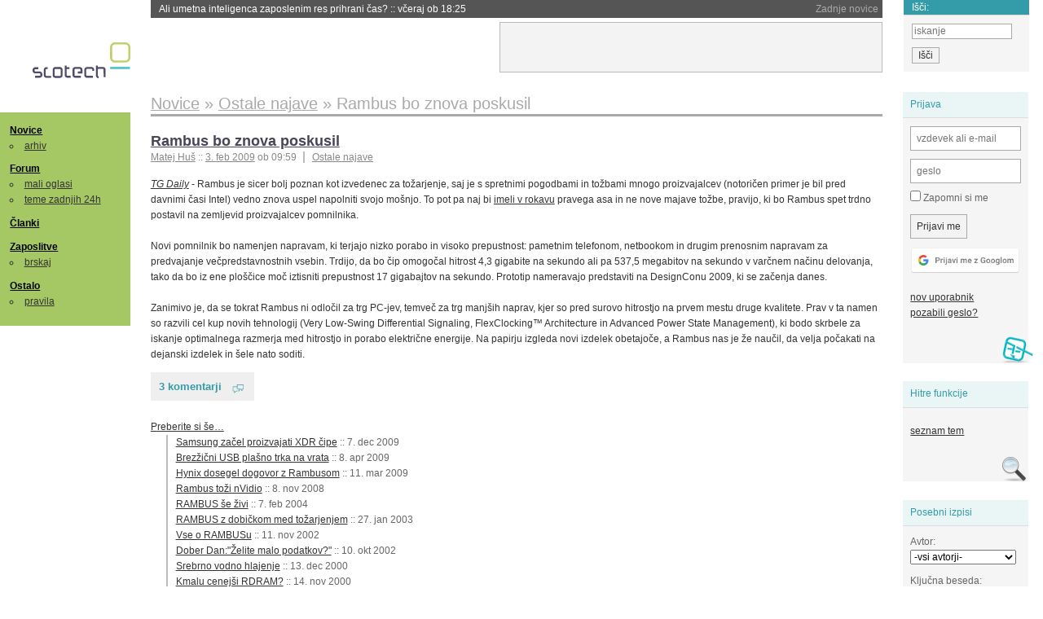

--- FILE ---
content_type: text/html; charset=iso-8859-2
request_url: https://slo-tech.com/novice/t343682
body_size: 8036
content:
<!DOCTYPE HTML>
<html xml:lang="sl" lang="sl" dir="ltr">
<head>
	<meta http-equiv="content-type" content="text/html; charset=iso-8859-2" />
	<title>Rambus bo znova poskusil @ Slo-Tech </title>
	<meta name="apple-mobile-web-app-capable" content="yes" />
	<meta name="robots" content="max-snippet:-1, max-image-preview:large, max-video-preview:-1" />
	<meta name="viewport" content="width=device-width, initial-scale=1.0" /><link rel="amphtml" href="https://slo-tech.com/novice/t343682/amp" /><meta name="description" content="Rambus je sicer bolj poznan kot izvedenec za to&#382;arjenje, saj je s spretnimi pogodbami in to&#382;bami mnogo proizvajalcev (notori&#269;en primer je bil pred davnimi &#269;asi Intel) vedno znova uspel napolniti svojo mo&#x161;njo. To pot pa naj bi imeli v rokavu pravega asa in ne nove majave to&#382;be, pravijo, ki bo Rambus spet trdno postavil na zemljevid proizvajalcev pomnilnika.  Novi pomnilnik bo namenjen napravam, ki terjajo nizko porabo in visoko prepustnost:..." /><meta name="twitter:card" content="summary" /><meta name="twitter:site" content="@STnovice" /><meta name="twitter:title" content="Rambus bo znova poskusil" /><meta name="twitter:description" content="Rambus je sicer bolj poznan kot izvedenec za to&#382;arjenje, saj je s spretnimi pogodbami in to&#382;bami mnogo proizvajalcev (notori&#269;en primer je bil pred davnimi &#269;asi Intel) vedno znova uspel napolniti svojo mo&#x161;njo. To pot pa naj bi imeli v rokavu pravega asa in ne nove majave to&#382;be, pravijo, ki bo Rambus spet trdno postavil na zemljevid proizvajalcev pomnilnika.  Novi pomnilnik bo namenjen napravam, ki terjajo nizko porabo in visoko prepustnost:..." /><meta name="og:site_name" content="Slo-Tech" /><meta name="og:title" content="Rambus bo znova poskusil" /><meta name="og:description" content="Rambus je sicer bolj poznan kot izvedenec za to&#382;arjenje, saj je s spretnimi pogodbami in to&#382;bami mnogo proizvajalcev (notori&#269;en primer je bil pred davnimi &#269;asi Intel) vedno znova uspel napolniti svojo mo&#x161;njo. To pot pa naj bi imeli v rokavu pravega asa in ne nove majave to&#382;be, pravijo, ki bo Rambus spet trdno postavil na zemljevid proizvajalcev pomnilnika.  Novi pomnilnik bo namenjen napravam, ki terjajo nizko porabo in visoko prepustnost:..." /><link rel="stylesheet" type="text/css" href="//static.slo-tech.com/stili/stylePd.css" title="bel stil" /><link rel="stylesheet" type="text/css" href="//static.slo-tech.com/stili/css/white.min.css?19" title="bel stil" /><link rel="stylesheet" type="text/css" href="//static.slo-tech.com/stili/css/black.min.css?19" media="only screen and (prefers-color-scheme: dark)" /><link rel="stylesheet" type="text/css" href="//static.slo-tech.com/stili/highlight.css" title="bel stil" /><link rel="start" href="/forum/t343682/0" /><link rel="first" href="/forum/t343682/0" /><link rel="up" href="/forum/42" />	<link rel="shortcut icon" href="//static.slo-tech.com/favicon.ico" />
	<link rel="search" type="application/opensearchdescription+xml" href="/opensearch.xml" title="Slo-Tech iskanje" />
	<link rel="copyright" href="/ostalo/legal/copy/" />

</head>
<body id="slotech">
<div id="head"><header><a href="/" title="Slo-Tech | Tehnoloski koticek spleta" id="logo" class="logo-bg"></a>
<ul id="accesibility"><li><a href="#content" title="Sko&#269;i na vsebino">Sko&#269;i na vsebino</a></li><li><a href="#menu" title="Sko&#269;i na navigacijo">Navigacija</a></li></ul>
<h2 id="fresh_news_title">Zadnje novice</h2><ul id="fresh_news"><li><a rel="nofollow" href="/novice/t850181#crta">Ali umetna inteligenca zaposlenim res prihrani &#269;as? <span class="date"> :: <time datetime="2026-01-21T18:25:42+01:00">v&#269;eraj ob 18:25</time></span></a></li><li><a rel="nofollow" href="/novice/t850180#crta">Japonska ponovno zagnala najve&#269;jo jedrsko elektrarno <span class="date"> :: <time datetime="2026-01-21T18:07:26+01:00">v&#269;eraj ob 18:07</time></span></a></li><li><a rel="nofollow" href="/novice/t850179#crta">Nvidia od Anna's Archive nezakonito &#382;elela 500 TB knjig <span class="date"> :: <time datetime="2026-01-21T18:07:19+01:00">v&#269;eraj ob 18:07</time></span></a></li><li><a rel="nofollow" href="/novice/t850159#crta">Tudi Starlink je mo&#269; motiti <span class="date"> :: <time datetime="2026-01-20T20:36:32+01:00">20. jan 2026 ob 20:36</time></span></a></li><li><a rel="nofollow" href="/novice/t850158#crta">Portugalska prepovedala Polymarket zaradi stav na rezultate volitev <span class="date"> :: <time datetime="2026-01-20T20:36:25+01:00">20. jan 2026 ob 20:36</time></span></a></li><li><a rel="nofollow" href="/novice/t850156#crta">Sony prodaja razvoj televizorjev <span class="date"> :: <time datetime="2026-01-20T20:36:18+01:00">20. jan 2026 ob 20:36</time></span></a></li><li><a rel="nofollow" href="/novice/t850140#crta">Asus se umika s trga pametnih telefonov <span class="date"> :: <time datetime="2026-01-20T15:55:37+01:00">20. jan 2026 ob 15:55</time></span></a></li><li><a rel="nofollow" href="/novice/t850141#crta">Newyor&#x161;ka borza razmi&#x161;lja o 24-urnem trgovanju s tokeniziranimi vrednostnimi papirji <span class="date"> :: <time datetime="2026-01-20T15:55:22+01:00">20. jan 2026 ob 15:55</time></span></a></li><li><a rel="nofollow" href="/novice/t850142#crta">Skupina Lufthansa povsem prepovedala uporabo prenosnih baterij <span class="date"> :: <time datetime="2026-01-20T15:55:00+01:00">20. jan 2026 ob 15:55</time></span></a></li><li><a rel="nofollow" href="/novice/t850050#crta">Cenej&#x161;i ChatGPT Go na voljo po celem svetu, prihajajo oglasi <span class="date"> :: <time datetime="2026-01-18T16:23:12+01:00">18. jan 2026 ob 16:23</time></span></a></li><li><a rel="nofollow" href="/novice/t850051#crta">V Avstraliji ukinili &#382;e pet milijonov profilov na dru&#382;benih omre&#382;jih <span class="date"> :: <time datetime="2026-01-18T16:23:05+01:00">18. jan 2026 ob 16:23</time></span></a></li><li><a rel="nofollow" href="/novice/t850052#crta">Zaradi rasti ra&#269;unskih centrov manjka ljudi in elektrike <span class="date"> :: <time datetime="2026-01-18T16:22:58+01:00">18. jan 2026 ob 16:22</time></span></a></li><li><a rel="nofollow" href="/novice/t849951#crta">Zadnja tri leta najtoplej&#x161;a tri leta <span class="date"> :: <time datetime="2026-01-15T13:15:47+01:00">15. jan 2026 ob 13:15</time></span></a></li><li><a rel="nofollow" href="/novice/t849952#crta">Britanska policija zaradi halucinacij umetne inteligence navija&#269;em prepovedala obisk nogometne tekme <span class="date"> :: <time datetime="2026-01-15T13:15:41+01:00">15. jan 2026 ob 13:15</time></span></a></li><li><a rel="nofollow" href="/novice/t849909#crta">V Pentagon prihaja Grok <span class="date"> :: <time datetime="2026-01-14T09:33:00+01:00">14. jan 2026 ob 09:33</time></span></a></li></ul><h2 id="fresh_articles_title">Zadnji &#269;lanki</h2><div id="fresh_articles" style="padding-right:0px"></div>
<div id="login-small"><div class="user"><div><form method="post" action="https://slo-tech.com/script/login.php"><fieldset><legend>Prijava</legend><input type="hidden" name="kaj" value="1" /><input type="hidden" name="ssl" value="on" /><input type="hidden" name="polozajUporabnika" value="https%3A%2F%2Fslo-tech.com%2Fnovice%2Ft343682" /><label for="login_user_t"><span>uporabnik:</span><input type="text" class="text" name="uime" id="login_user_t" required="required" placeholder="vzdevek ali e-mail"/></label><label for="login_pass_t"><span>geslo:</span><input type="password" class="text" placeholder="geslo" name="ugeslo" id="login_pass_t" required="required" /></label><input type="submit" class="submit" name="submit" value="Prijavi me" /><br /><span><a href="/script/login.php?openID=googleOAUTH&amp;requestR=%2Fnovice%2Ft343682" rel="nofollow" class="google-login"></a></span></fieldset></form><ul><li><a href="/script/novclan/" rel="nofollow">nov uporabnik</a></li><li><a href="/script/gesla" rel="nofollow">pozabili geslo?</a></li></ul></div></div></div><div id="banner"><div>
<iframe id='aaf143a0' name='aaf143a0' src='https://oglasi.slo-tech.com/delivery/afr.php?zoneid=15&amp;target=_blank' frameborder='0' scrolling='no' width='468' height='60'><a href='https://oglasi.slo-tech.com/delivery/ck.php?n=a81e6463' target='_blank'><img src='https://oglasi.slo-tech.com/delivery/avw.php?zoneid=15&amp;n=a81e6463' border='0' alt='' /></a></iframe>
</div></div>
<div id="fixed_link">
<form method="get" action="/forum/isci/">
<fieldset>
<h2>I&#353;&#269;i:</h2>
<input class="text" type="search" name="q" placeholder="iskanje" />
<input type="submit" value="I&#353;&#269;i" class="submit" />
</fieldset>
</form>
</div></header></div>
<div id="page_content"><div id="menus"><nav><ul id="menu">
<li><h2><a href="/">Novice</a></h2><ul><li><a href="/novice/arhiv/">arhiv</a></li></ul></li>
<li><h2><a href="/forum">Forum</a></h2><ul>
<li><a href="/forum/20">mali oglasi</a></li>
<li><a href="/forum/32">teme zadnjih 24h</a></li></ul></li>
<li><h2><a href="/clanki">&#268;lanki</a></h2></li>
<li>
<h2><a href="/delo">Zaposlitve</a></h2>
<ul>
<li><a href="/delo/isci">brskaj</a></li>
</ul></li>

<li>
<h2><a href="/ostalo/">Ostalo</a></h2>
<ul><li><a href="/ostalo/pravila">pravila</a></li></ul></li></ul></nav>
</div>

<div class="mobileheader">
        <a href="javascript:void(0);" class="mobile-search"></a>
  	<a href="javascript:void(0);" class="hamburger" onclick="toggleMenu()">&#9776;</a>
	<a href="https://slo-tech.com" class="domov logo-bg"></a><form method="post" action="https://slo-tech.com/script/login.php" id="login">
			<fieldset>
				<input type="hidden" name="kaj" value="1">
				<input type="hidden" name="polozajUporabnika" value="https%3A%2F%2Fslo-tech.com%2Fnovice%2Ft343682">
				<input type="text" class="text" name="uime" id="login_user_t" placeholder="vzdevek ali e-mail" autocomplete="off">
				<input type="password" class="text" placeholder="geslo" name="ugeslo" id="login_pass_t" autocomplete="off">
				<input type="submit" class="submit header-button" name="submit" value="Prijavi me">
				<a href="https://slo-tech.com/script/login.php?openID=googleOAUTH&amp;requestR=%2F" rel="nofollow" class="google-login">
				</a>
			</fieldset>
		</form><input id="odpri-prijavo" type="submit" class="submit header-button" name="odpri-prijavo" value="prijava"></div>	

<div class="mobilemenu" id="navigacija">
	<div class="dropdown">
		<button class="dropbtn">Novice</button>
		<div class="dropdown-content">
			<a href="https://slo-tech.com/">sve&#382;e</a>
			<a href="https://slo-tech.com/novice/arhiv/">arhiv</a>
		</div>
	</div>
	<div class="dropdown">
		<button class="dropbtn">Forum</button>
		<div class="dropdown-content">
			<a href="https://slo-tech.com/forum">seznam oddelkov</a>
			<a href="https://slo-tech.com/forum/32">teme zadnjih 24ur</a>
			
		</div>
	</div> 
	<a href="https://slo-tech.com/forum/20">Mali oglasi</a>	
	<a href="https://slo-tech.com/clanki">&#268;lanki</a>
	<div class="dropdown">
		<button class="dropbtn">Zaposlitve
		</button>
		<div class="dropdown-content">
			<a href="https://slo-tech.com/delo">Seznam zaposlitev</a>
		</div>
	</div> 
	<div class="dropdown">
		<button class="dropbtn">Ostalo</button>
		<div class="dropdown-content">
			<a href="https://slo-tech.com/ostalo">Ostalo</a>
			<a href="https://slo-tech.com/ostalo/pravila">Pravila</a>
		</div>
	</div>
</div>

<div id="panels">
<aside>
<div class="user"><h2>Prijava</h2><div><form method="post" action="https://slo-tech.com/script/login.php"><fieldset><legend>Prijava</legend><input type="hidden" name="kaj" id="kajprijava" value="1" /><input type="hidden" name="polozajUporabnika" value="https%3A%2F%2Fslo-tech.com%2Fnovice%2Ft343682" /><label for="login_user"><span>uporabni&#353;ko ime:</span><input type="text" class="text" name="uime" id="login_user" required="required" placeholder="vzdevek ali e-mail" autocomplete="username" /></label><label for="login_pass"><span>geslo:</span> <input type="password" class="text" placeholder="geslo" name="ugeslo" id="login_pass" required="required" autocomplete="current-password"/></label><label for="login_remember" class="checkbox"><input type="checkbox" name="uauto" id="login_remember" /> Zapomni si me</label><span style="display:block; vertical-align:middle"><input type="submit" class="submit" name="submit" value="Prijavi me" /> <a href="/script/login.php?openID=googleOAUTH&amp;requestR=%2Fnovice%2Ft343682" rel="nofollow" class="google-login"></a> </span></fieldset></form><ul><li><a href="/script/novclan/" rel="nofollow">nov uporabnik</a></li><li><a href="/script/gesla" rel="nofollow">pozabili geslo?</a></li></ul></div></div><div class="search"><h2>Hitre funkcije</h2><div><ul><li><a href="/forum/42">seznam tem</a></li></ul></div></div><div class="search"><h2>Posebni izpisi</h2><div><form method="get" action="/script/forum/izpisitemo.php"><input type="hidden" name="threadID" value="343682" />
				<label for="idm_avtor" class="style"><span>Avtor:</span><select id="idm_avtor" name="avtor"><option value="0">-vsi avtorji-</option><option value="52440" >destroyer2k</option><option value="15119" >iskra</option><option value="39714" >opeter</option></select></label><label for="idm_isci" class="style"><span>Klju&#269;na beseda:</span><input id="idm_isci" type="text" class="text" name="isci" value="" /></label><input class="submit" type="submit" value="prika&#382;i" /></form></div></div><div style="height:610px"><ins data-revive-zoneid="16" data-revive-id="e863c59dbb58d2486e5bf49cdb003aaf"></ins></div>

</aside>
</div>
<div id="content">
<h2><span itemscope itemtype="http://data-vocabulary.org/Breadcrumb"><a href="/forum/42"  itemprop="url"><span itemprop="title">Novice</span></a></span> &raquo; <span itemscope itemtype="http://data-vocabulary.org/Breadcrumb"><a href="/novice/arhiv/83"  itemprop="url"><span itemprop="title">Ostale najave</span></a></span> &raquo; <span><h1 class="current" style="display:inline">Rambus bo znova poskusil</h1></span></h2><div class="news_item exposed"><article itemscope itemtype="http://schema.org/NewsArticle"><meta itemscope itemprop="mainEntityOfPage"  itemType="https://schema.org/WebPage" itemid="https://slo-tech.com/novice/t343682/0" />
		<header><h3 itemprop="headline"><a href="/novice/t343682#crta" itemprop="name">Rambus bo znova poskusil</a></h3>
		<ul class="info"><li class="author first"><a rel="author" itemprop="author" itemscope itemtype="https://schema.org/Person" href="/profili/5185" class="user"><span itemprop="name">Matej Hu&#x161;</span></a> <span class="date"><meta itemprop="dateModified" content="2009-02-03T09:59:37+01:00"/>:: <time pubdate="pubdate" itemprop="datePublished" datetime="2009-02-03T09:59:37+01:00"><a href="/script/arhivnovice/?arhivod=3.02.2009&amp;arhivdo=3.02.2009">3. feb 2009</a> ob 09:59</time></span></li><li class="categories"><a href="/novice/arhiv/83" itemprop="articleSection">Ostale najave</a></li></ul></header><div class="besediloNovice" itemprop="articleBody"><a class="source" href="http://www.tgdaily.com/">TG Daily</a> - Rambus je sicer bolj poznan kot izvedenec za to&#382;arjenje, saj je s spretnimi pogodbami in to&#382;bami mnogo proizvajalcev (notori&#269;en primer je bil pred davnimi &#269;asi Intel) vedno znova uspel napolniti svojo mo&#x161;njo. To pot pa naj bi <a href="http://www.tgdaily.com/content/view/41280/135/">imeli v rokavu</a> pravega asa in ne nove majave to&#382;be, pravijo, ki bo Rambus spet trdno postavil na zemljevid proizvajalcev pomnilnika.<br /> <br /> Novi pomnilnik bo namenjen napravam, ki terjajo nizko porabo in visoko prepustnost: pametnim telefonom, netbookom in drugim prenosnim napravam za predvajanje ve&#269;predstavnostnih vsebin. Trdijo, da bo &#269;ip omogo&#269;al hitrost 4,3 gigabite na sekundo ali pa 537,5 megabitov na sekundo v var&#269;nem na&#269;inu delovanja, tako da bo iz ene plo&#x161;&#269;ice mo&#269; iztisniti prepustnost 17 gigabajtov na sekundo. Prototip nameravajo predstaviti na DesignConu 2009, ki se za&#269;enja danes.<br /> <br /> Zanimivo je, da se tokrat Rambus ni odlo&#269;il za trg PC-jev, temve&#269; za trg manj&#x161;ih naprav, kjer so pred surovo hitrostjo na prvem mestu druge kvalitete. Prav v ta namen so razvili cel kup novih tehnologij (Very Low-Swing Differential Signaling, FlexClocking&#8482; Architecture in Advanced Power State Management), ki bodo skrbele za iskanje optimalnega razmerja med hitrostjo in porabo elektri&#269;ne energije. Na papirju izgleda novi izdelek obetajo&#269;e, a Rambus nas je &#382;e nau&#269;il, da velja po&#269;akati na dejanski izdelek in &#x161;ele nato soditi. </div><p class="comments"><a class="comments" href="/novice/t343682#crta" itemprop="commentCount">3 komentarji</a></p><aside><div class="related"><p><a href="/novice/povezano/19270">Preberite si &#353;e&hellip;</a></p><ul class="extra"><li><a href="/novice/t389443">Samsung za&#269;el proizvajati XDR &#269;ipe</a> <span class="date">:: <time datetime="2009-12-07T17:17:44+01:00">7. dec 2009</time></span> </li><li><a href="/novice/t353657">Brez&#382;i&#269;ni USB pla&#353;no trka na vrata</a> <span class="date">:: <time datetime="2009-04-08T09:27:27+02:00">8. apr 2009</time></span> </li><li><a href="/novice/t349448">Hynix dosegel dogovor z Rambusom</a> <span class="date">:: <time datetime="2009-03-11T00:10:23+01:00">11. mar 2009</time></span> </li><li><a href="/novice/t331647">Rambus to&#382;i nVidio</a> <span class="date">:: <time datetime="2008-11-08T17:41:48+01:00">8. nov 2008</time></span> </li><li><a href="/novice/t130622">RAMBUS &#353;e &#382;ivi</a> <span class="date">:: <time datetime="2004-02-07T18:36:22+01:00">7. feb 2004</time></span> </li><li><a href="/novice/t139560">RAMBUS z dobi&#269;kom med to&#382;arjenjem</a> <span class="date">:: <time datetime="2003-01-27T20:38:50+01:00">27. jan 2003</time></span> </li><li><a href="/novice/t134164">Vse o RAMBUSu</a> <span class="date">:: <time datetime="2002-11-11T14:32:56+01:00">11. nov 2002</time></span> </li><li><a href="/novice/t136714">Dober Dan:"&#381;elite malo podatkov?"</a> <span class="date">:: <time datetime="2002-10-10T16:04:20+02:00">10. okt 2002</time></span> </li><li><a href="/novice/t140677">Srebrno vodno hlajenje</a> <span class="date">:: <time datetime="2000-12-13T18:45:25+01:00">13. dec 2000</time></span> </li><li><a href="/novice/t132880">Kmalu cenej&scaron;i RDRAM?</a> <span class="date">:: <time datetime="2000-11-14T19:23:04+01:00">14. nov 2000</time></span> </li></ul></div><div class="clear"></div></aside><span itemprop="publisher" itemscope itemtype="https://schema.org/Organization"><span itemprop="logo" itemscope itemtype="https://schema.org/ImageObject"><meta itemprop="url" content="https://static.slo-tech.com/stili/bel/slotech.png"><meta itemprop="width" content="125"><meta itemprop="height" content="54"></span><meta itemprop="name" content="Slo-Tech"><meta itemprop="url" content="https://slo-tech.com/"></span></article></div><div class="post even"><a name="p2208961" href="/profili/39714" title="opeter -- registriran: 14.12.2005" class="avatar"><img src="https://static.slo-tech.com/stili/avatar_gray.gif" alt="" /></a><h4><a href="/profili/39714" title="Odsoten">opeter</a> <span class="date">:: <time datetime="2009-02-03T11:47:07+01:00">3. feb 2009, 11:47</time></span></h4> <div class="content">Ali ne dela Rambus pomnilnike za Playstation 3? </div><div class="signature">Hrabri mi&#x161;ek (od 2015 nova serija!) -&gt; http://tinyurl.com/na7r54l<br />
18. november 2011 - Umrl je Mark Hall, &quot;o&#269;e&quot; Hrabrega mi&#x161;ka<br />
RTVSLO: http://tinyurl.com/74r9n7j</div></div><div class="post odd"><a name="p2208970" href="/profili/52440" title="destroyer2k -- registriran: 03.05.2007" class="avatar"><img src="https://static.slo-tech.com/stili/avatar_gray.gif" alt="" /></a><h4><a href="/profili/52440" title="Odsoten">destroyer2k</a> <span class="date">:: <time datetime="2009-02-03T11:53:59+01:00">3. feb 2009, 11:53</time></span></h4> <div class="content">opeter<br /> <br /> Ja dela, ampak to ni tako vnosen dobi&#269;ek, ker ps3 se niti ne prodaja veliko. </div></div><div class="post even"><a name="p2214332" href="/profili/15119" title="iskra -- registriran: 16.06.2003" class="avatar"><img src="https://static.slo-tech.com/stili/avatar_gray.gif" alt="" /></a><h4><a href="/profili/15119" title="Odsoten">iskra</a> <span class="date">:: <time datetime="2009-02-07T17:46:24+01:00">7. feb 2009, 17:46</time></span></h4> <div class="content">Uni&#269;evalec 2000: O&#269;itno se jih proda dovolj, da so si privo&#x161;&#269;ili zaiti v neraziskano smer razvoja portfelja izdelkov podjetja. </div><div class="signature">Ajow! 5 metru drow ...<br />
&#x10C;e bi imel Ronaldinho izvenzakonskega sina, bi se klical Bastardinho.</div></div><div class="clear"></div><hr /><hr /><h4>Vredno ogleda ...</h4><table class="forums"><thead><tr><th class="icon"></th><th class="name">Tema</th><th class="messages">Sporo&#269;ila</th><th class="views">Ogledi</th><th class="last_msg">Zadnje sporo&#269;ilo</th></tr></thead><tfoot><tr><th class="icon"></th><th class="name">Tema</th><th class="messages">Sporo&#269;ila</th><th class="views">Ogledi</th><th class="last_msg">Zadnje sporo&#269;ilo</th></tr></tfoot><tbody><tr class=""><td class="icon no_new">&raquo;</td><td class="name"><h3><a href="/novice/t735196#crta">Kitajsko sodi&#x161;&#269;e prepovedalo prodajo skoraj vseh iPhonov</a></h3><div style="font-size: 0.95em;"><a href="/profili/5185" title="Odsoten">McHusch</a></div><span class="oddelek">Oddelek: <a href="/forum/42">Novice</a> / <a href="/novice/arhiv/76">To&#382;be</a></span></td><td class="messages">37</td><td class="views">19712  (11017) </td><td class="last_msg"><a href="/profili/21343" title="Odsoten">Furbo</a> <span class="date"><time datetime="2019-01-01T20:29:33+01:00">1. jan 2019 20:29:33</time></span></td></tr><tr class=""><td class="icon no_new">&raquo;</td><td class="name"><h3><a href="/novice/t650876#crta">Rambus z lastnimi &#269;ipi</a></h3><div style="font-size: 0.95em;"><a href="/profili/5185" title="Odsoten">McHusch</a></div><span class="oddelek">Oddelek: <a href="/forum/42">Novice</a> / <a href="/novice/arhiv/68">Pomnilnik</a></span></td><td class="messages">28</td><td class="views">14744  (12536) </td><td class="last_msg"><a href="/profili/92394" title="Odsoten">fujtajksel</a> <span class="date"><time datetime="2015-08-20T11:21:28+02:00">20. avg 2015 11:21:28</time></span></td></tr><tr class=""><td class="icon no_new">&raquo;</td><td class="name"><h3><a href="/novice/t389443#crta">Samsung za&#269;el proizvajati XDR &#269;ipe</a></h3><div style="font-size: 0.95em;"><a href="/profili/20717" title="Odsoten">PrimozR</a></div><span class="oddelek">Oddelek: <a href="/forum/42">Novice</a> / <a href="/novice/arhiv/68">Pomnilnik</a></span></td><td class="messages">5</td><td class="views">3477  (3303) </td><td class="last_msg"><a href="/profili/3031" title="Odsoten">ender</a> <span class="date"><time datetime="2009-12-07T21:01:33+01:00">7. dec 2009 21:01:33</time></span></td></tr><tr class=""><td class="icon no_new">&raquo;</td><td class="name"><h3><a href="/novice/t131844#crta">Najhitrej&#x161;i pomnilnik: XDR DRAM</a></h3><div style="font-size: 0.95em;"><a href="/profili/5185" title="Odsoten">McHusch</a></div><span class="oddelek">Oddelek: <a href="/forum/42">Novice</a> / <a href="/novice/arhiv/68">Pomnilnik</a></span></td><td class="messages">11</td><td class="views">2814  (2814) </td><td class="last_msg"><a href="/profili/4" title="Odsoten">Sergio</a> <span class="date"><time datetime="2003-07-14T07:35:41+02:00">14. jul 2003 07:35:41</time></span></td></tr><tr class=""><td class="icon no_new">&raquo;</td><td class="name"><h3><a href="/forum/t11753#crta">DDR zmaguje!!!!!!!!!!!</a></h3><div style="font-size: 0.95em;"><a href="/profili/246" title="Odsoten">OldSkul</a></div><span class="oddelek">Oddelek: <a href="/forum/9">Strojna oprema</a></span></td><td class="messages">26</td><td class="views">2006  (1626) </td><td class="last_msg"><a href="/profili/652" title="Odsoten">hatch</a> <span class="date"><time datetime="2001-06-09T21:46:42+02:00">9. jun 2001 21:46:42</time></span></td></tr></tbody></table><p><a href="/forum/isci/?q=podobno:343682">Ve&#269; podobnih tem</a></p><form method="post" action="/script/forum/go.php"><ul class="thread_nav"><li class="prev"><a href="/forum/t344067#crta">&laquo; starej&#353;a tema</a></li>
		<li class="jump"><label>oddelek: <select name="kam"><optgroup label="Ra&#269;unalni&#353;tvo"><option value="7" >Pomo&#269; in nasveti</option><option value="46" >Informacijska varnost</option><option value="45" >Konzole</option></optgroup><optgroup label="Strojna oprema"><option value="4" >Zvok in slika</option><option value="5" >Hlajenje in modifikacije</option><option value="6" >Navijanje</option><option value="8" >Kaj kupiti</option><option value="9" >Strojna oprema</option><option value="29" >Elektrotehnika in elektronika</option></optgroup><optgroup label="Programska oprema"><option value="10" >Operacijski sistemi</option><option value="11" >Programska oprema</option><option value="12" >Programiranje</option><option value="13" >Igre</option></optgroup><optgroup label="Omre&#382;eni svet"><option value="15" >Omre&#382;ja in internet</option><option value="25" >Izdelava spleti&#353;&#269;</option><option value="41" >Mobilne tehnologije</option></optgroup><optgroup label="Te&#382;ke debate"><option value="28" >Znanost in tehnologija</option><option value="40" >Problemi &#269;love&#353;tva</option><option value="53" >Kriptovalute in blockchain</option><option value="27" >Sedem umetnosti</option><option value="26" >&#352;ola</option><option value="51" >&#352;port</option><option value="49" >Na cesti</option></optgroup><optgroup label="Razno"><option value="20" >Mali oglasi</option><option value="16" >Lo&#382;a</option><option value="17" >Slo-Tech</option></optgroup><optgroup label="Posebni oddelki"><option value="32" >Teme zadnjih 24 ur</option><option value="39" >Neodgovorjene teme</option></optgroup><optgroup label="Novice"><option value="42"  selected="selected" >Novice</option></optgroup><option disabled="disabled" value="0">-----</option><option value="-1">Iskanje</option></select></label><input class="submit" type="submit" value="Pojdi" /></li>
		<li class="next"><a href="/forum/t343496#crta">novej&#353;a tema &raquo;</a></li></ul></form></div></div><footer><ul id="footer"><li class="top"><a href="#">Na vrh ^</a></li><li class="first"><a href="/ostalo/pravila/">Pravila</a></li><li><a href="/ostalo/legal/copy/">Ve&#269;ina pravic pridr&#382;anih</a></li><li><a href="/ostalo/legal/odgovornost/">Odgovornost</a></li><li><a href="/ostalo/oglasi/">Ogla&#353;evanje</a></li><li><a href="/ostalo/kontakt/">Kontakt</a></li> <li><a href="#">ISSN 1581-0186</a></li></ul></footer>
<div id="login-overlay"></div><script type="text/javascript" src="https://static.slo-tech.com/stili/stM2020020101.js" async></script><script type="text/javascript" src="https://static.slo-tech.com/stili/highlight.js" async></script>
<div class="search-modal"><form action="/forum/isci/" method="get"><fieldset class="search" id="mobile_search_fieldset"><input type="text" class="mobile-search-query" id="mobile_keywords" name="q" value="" autocomplete="off"></fieldset><input type="submit" class="mobile-submit-search" value="Najdi"></form></div>
<!-- Piwik -->
<script type="text/javascript">
  var _paq = _paq || [];
  _paq.push(["disableCookies"]);
  _paq.push(['trackPageView']);
  _paq.push(['enableLinkTracking']);
  _paq.push(['enableHeartBeatTimer']);
  _paq.push(['setIgnoreClasses', "no-tracking"]);
  (function() {
    var u="//zy.si/";
    _paq.push(['setTrackerUrl', u+'piwik.php']);
    _paq.push(['setSiteId', 1]);
    var d=document, g=d.createElement('script'), s=d.getElementsByTagName('script')[0];
    g.type='text/javascript'; g.async=true; g.defer=true; g.src=u+'piwik.js'; s.parentNode.insertBefore(g,s);
  })();
</script>
<noscript><p><img src="//zy.si/piwik.php?idsite=1" style="border:0;" alt="" /></p></noscript>
<script type="text/javascript">function toggleMenu() { var x = document.getElementById("navigacija"); if (x.className === "mobilemenu") { x.className += " responsive"; } else { x.className = "mobilemenu"; }}</script>
<!-- End Piwik Code -->
<script type="application/ld+json">
{
   "@context": "http://schema.org",
   "@type": "WebSite",
   "url": "https://slo-tech.com/",
   "name" : "Slo-Tech",
   
   "potentialAction": {
     "@type": "SearchAction",
     "target": "https://slo-tech.com/forum/isci/?q={search_term_string}",
     "query-input": "required name=search_term_string"
   }

}
</script>
<script type="application/ld+json">
{
   "@context": "http://schema.org",
   "@type": "Organization",
   "url": "https://slo-tech.com/",
   "name" : "Slo-Tech",
   "logo" : "https://static.slo-tech.com/stili/bel/logo-large.png"
   
}
</script>
<script async src="//oglasi.slo-tech.com/delivery/asyncjs.php"></script>
</body></html>
